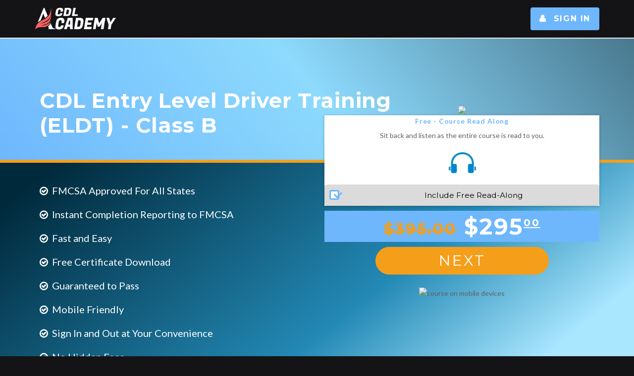

--- FILE ---
content_type: text/html; charset=utf-8
request_url: https://app.cdlacademy.com/e2/entry-level-driver-training-eldt-class-b
body_size: 27258
content:
<!DOCTYPE html><html lang="en" dir="ltr" class="html-product-details-page"><head><title>ELDT Entry Level Driver Training Online. Take Entry Level Driver Training Online. This course is approved by the FMCSA and meets all federal standards.</title><meta charset="UTF-8"><meta name="description" content="This course is designed to help students interested in obtaining a CDL Class B license meet the federal requirement for Entry Level Driver Training (ELDT)."><meta name="keywords" content="ELDT,ENTRY LEVEL DRIVER TRAINING,CDL THEORY COURSE,CDL KNOWLEDGE COURSE"><meta name="generator" content="nopCommerce"><meta name="viewport" content="width=device-width, initial-scale=1.0, maximum-scale=1.0, user-scalable=no"><meta property="og:type" content="product"><meta property="og:title" content="CDL Entry Level Driver Training (ELDT) - Class B"><meta property="og:description" content="This course is designed to help students interested in obtaining a CDL Class B license meet the federal requirement for Entry Level Driver Training (ELDT)."><meta property="og:image" content="https://metroedprod.blob.core.windows.net/assets/0000436_cdl-entry-level-driver-training-eldt-class-b_300.png"><meta property="og:image:url" content="https://metroedprod.blob.core.windows.net/assets/0000436_cdl-entry-level-driver-training-eldt-class-b_300.png"><meta property="og:url" content="https://app.cdlacademy.com/e2/entry-level-driver-training-eldt-class-b"><meta property="og:site_name" content="CDL Academy"><link rel="stylesheet" href="/css/mufkgpjqk3866fotk8ehhq.styles.css?v=kQij9UcKkzwsNzM-A6au-dsjuuw"><link rel="stylesheet" href="https://fonts.googleapis.com/css?family=Monoton|Pacifico|Lato:100,100italic,300,300italic,400italic,400,700,700italic,900,900italic|Montserrat:400,700"><script async src="https://www.googletagmanager.com/gtag/js?id=G-X895MMTHR5"></script><script>function gtag(){dataLayer.push(arguments)}window.dataLayer=window.dataLayer||[];gtag("js",new Date);gtag("config","G-X895MMTHR5")</script><link rel="canonical" href="https://app.cdlacademy.com/e2/entry-level-driver-training-eldt-class-b"><script>!function(n,t,i){function p(){i.onInit&&i.onInit(r)}var u=n.location,s="script",h="instrumentationKey",f="ingestionendpoint",c="disableExceptionTracking",l="ai.device.",a="toLowerCase",e="crossOrigin",v="POST",y="appInsightsSDK",o=i.name||"appInsights",r;(i.name||n[y])&&(n[y]=o);r=n[o]||function(r){function nt(n,t){var i={},r="Browser";return i[l+"id"]=r[a](),i[l+"type"]=r,i["ai.operation.name"]=u&&u.pathname||"_unknown_",i["ai.internal.sdkVersion"]="javascript:snippet_"+(o.sv||o.version),{time:function(){function t(n){var t=""+n;return 1===t.length&&(t="0"+t),t}var n=new Date;return n.getUTCFullYear()+"-"+t(1+n.getUTCMonth())+"-"+t(n.getUTCDate())+"T"+t(n.getUTCHours())+":"+t(n.getUTCMinutes())+":"+t(n.getUTCSeconds())+"."+((n.getUTCMilliseconds()/1e3).toFixed(3)+"").slice(2,5)+"Z"}(),iKey:n,name:"Microsoft.ApplicationInsights."+n.replace(/-/g,"")+"."+t,sampleRate:100,tags:i,data:{baseData:{ver:2}}}}function rt(n){for(;n.length;)!function(n){o[n]=function(){var t=arguments;g||o.queue.push(function(){o[n].apply(o,t)})}}(n.pop())}var g=!1,w=!1,o={initialize:!0,queue:[],sv:"5",version:2,config:r},b=r.url||i.src,k,et,p,d;if(b){function tt(){var e,s,k,d,tt,it,c,l,y,t,p;g=!0;o.queue=[];w||(w=!0,e=b,c=function(){var n={},s=r.connectionString,u,t,i,e,o;if(s)for(u=s.split(";"),t=0;t<u.length;t++)i=u[t].split("="),2===i.length&&(n[i[0][a]()]=i[1]);return n[f]||(e=n.endpointsuffix,o=e?n.location:null,n[f]="https://"+(o?o+".":"")+"dc."+(e||"services.visualstudio.com")),n}(),l=c[h]||r[h]||"",y=c[f],t=y?y+"/v2/track":r.endpointUrl,(p=[]).push((s="SDK LOAD Failure: Failed to load Application Insights SDK script (See stack for details)",k=e,d=t,(it=(tt=nt(l,"Exception")).data).baseType="ExceptionData",it.baseData.exceptions=[{typeName:"SDKLoadFailed",message:s.replace(/\./g,"-"),hasFullStack:!1,stack:s+"\nSnippet failed to load ["+k+"] -- Telemetry is disabled\nHelp Link: https://go.microsoft.com/fwlink/?linkid=2128109\nHost: "+(u&&u.pathname||"_unknown_")+"\nEndpoint: "+d,parsedStack:[]}],tt)),p.push(function(n,t,i,r){var f=nt(l,"Message"),e=f.data,u;return e.baseType="MessageData",u=e.baseData,u.message='AI (Internal): 99 message:"'+("SDK LOAD Failure: Failed to load Application Insights SDK script (See stack for details) ("+i+")").replace(/\"/g,"")+'"',u.properties={endpoint:r},f}(0,0,e,t)),function(t,r){var f,u;JSON&&(f=n.fetch,f&&!i.useXhr?f(r,{method:v,body:JSON.stringify(t),mode:"cors"}):XMLHttpRequest&&(u=new XMLHttpRequest,u.open(v,r),u.setRequestHeader("Content-type","application/json"),u.send(JSON.stringify(t))))}(p,t))}function it(n,t){w||setTimeout(function(){!t&&o.core||tt()},500)}k=function(){var n=t.createElement(s),r;return n.src=b,r=i[e],!r&&""!==r||"undefined"==n[e]||(n[e]=r),n.onload=it,n.onerror=tt,n.onreadystatechange=function(t,i){"loaded"!==n.readyState&&"complete"!==n.readyState||it(0,i)},n}();i.ld<0?t.getElementsByTagName("head")[0].appendChild(k):setTimeout(function(){t.getElementsByTagName(s)[0].parentNode.appendChild(k)},i.ld||0)}try{o.cookie=t.cookie}catch(ot){}var y="track",ut="TrackPage",ft="TrackEvent";return rt([y+"Event",y+"PageView",y+"Exception",y+"Trace",y+"DependencyData",y+"Metric",y+"PageViewPerformance","start"+ut,"stop"+ut,"start"+ft,"stop"+ft,"addTelemetryInitializer","setAuthenticatedUserContext","clearAuthenticatedUserContext","flush"]),o.SeverityLevel={Verbose:0,Information:1,Warning:2,Error:3,Critical:4},et=(r.extensionConfig||{}).ApplicationInsightsAnalytics||{},!0!==r[c]&&!0!==et[c]&&(p="onerror",rt(["_"+p]),d=n[p],n[p]=function(n,t,i,r,u){var f=d&&d(n,t,i,r,u);return!0!==f&&o["_"+p]({message:n,url:t,lineNumber:i,columnNumber:r,error:u}),f},r.autoExceptionInstrumented=!0),o}(i.cfg);(n[o]=r).queue&&0===r.queue.length?(r.queue.push(p),r.trackPageView({})):p()}(window,document,{src:"https://js.monitor.azure.com/scripts/b/ai.2.min.js",crossOrigin:"anonymous",cfg:{connectionString:"InstrumentationKey=3090ffec-b975-40c9-87fc-5bdba75a5b5f;IngestionEndpoint=https://southcentralus-3.in.applicationinsights.azure.com/;LiveEndpoint=https://southcentralus.livediagnostics.monitor.azure.com/;ApplicationId=beeabd70-2209-4fe2-88cb-1ffd07cf29e2"}})</script><body><span></span><div class="ajax-loading-block-window" style="display:none"></div><div id="dialog-notifications-success" title="Notification" style="display:none"></div><div id="dialog-notifications-error" title="Error" style="display:none"></div><div id="dialog-notifications-warning" title="Warning" style="display:none"></div><div id="bar-notification" class="bar-notification-container" data-close="Close"></div><!--[if lte IE 8]><div style="clear:both;height:59px;text-align:center;position:relative"><a href="http://www.microsoft.com/windows/internet-explorer/default.aspx" target="_blank"> <img src="/Themes/AppOnlyDark/Content/images/ie_warning.jpg" height="42" width="820" alt="You are using an outdated browser. For a faster, safer browsing experience, upgrade for free today."> </a></div><![endif]--><div class="master-wrapper-page"><div class="container header-logo"><div class="logo"><a class="brand-name" href="/e4"> <img alt="CDL Academy" src="https://metroedprod.blob.core.windows.net/assets/0000579_cdl academy logo dark2.png"> </a></div><div class="float-right margin-md headerlinks"><ul class="rd-navbar-nav"><li id="my-login-button" class="btn btn-primary btn-sm round-small btn-icon-right"><a style="font-weight:bold" href="/e4/login?returnUrl=%2FCourseInfo"><i class="fas fa-user"></i><span>&nbsp;Sign In</span></a></ul></div></div><div class="master-wrapper-content"><ul class="mega-menu affiliate-main-menu" data-isrtlenabled="false" data-enableclickfordropdown="true"></ul><div class="menu-title"><span>Menu</span></div><ul class="mega-menu-responsive affiliate-main-menu"></ul><div class="master-column-wrapper"><div class="center-1"><main class="page-content bg-white-trans product-page"><section class="prod-title-top"><div class="state-seal-h1-container"><div class="state-seal-h1-card"><h1 class="text-bold h1-variant-2" itemprop="name">CDL Entry Level Driver Training (ELDT) - Class B</h1></div></div></section><section class="single-product"><div class="container"><div class="col-xs-12 col-md-6 margin-bottom-bg"><div class="product-details-top"><div><span class="bullet_list"><ul style="list-style-type:circle!important;color:#1b1819;font-size:23px;line-height:35px;font-weight:800"><li style="padding-left:1.5em;padding-bottom:10px;text-indent:-.75em"><i class="fa fa-check-circle-o" aria-hidden="true"></i>FMCSA Approved For All States<li style="padding-left:1.5em;padding-bottom:10px;text-indent:-.75em"><i class="fa fa-check-circle-o" aria-hidden="true"></i>Instant Completion Reporting to FMCSA<li style="padding-left:1.5em;padding-bottom:10px;text-indent:-.75em"><i class="fa fa-check-circle-o" aria-hidden="true"></i>Fast and Easy<li style="padding-left:1.5em;padding-bottom:10px;text-indent:-.75em"><i class="fa fa-check-circle-o" aria-hidden="true"></i>Free Certificate Download<li style="padding-left:1.5em;padding-bottom:10px;text-indent:-.75em"><i class="fa fa-check-circle-o" aria-hidden="true"></i>Guaranteed to Pass<li style="padding-left:1.5em;padding-bottom:10px;text-indent:-.75em"><i class="fa fa-check-circle-o" aria-hidden="true"></i>Mobile Friendly<li style="padding-left:1.5em;padding-bottom:10px;text-indent:-.75em"><i class="fa fa-check-circle-o" aria-hidden="true"></i>Sign In and Out at Your Convenience<li style="padding-left:1.5em;padding-bottom:10px;text-indent:-.75em"><i class="fa fa-check-circle-o" aria-hidden="true"></i>No Hidden Fees<li style="padding-left:1.5em;padding-bottom:10px;text-indent:-.75em"><i class="fa fa-check-circle-o" aria-hidden="true"></i>100% Money-Back Guarantee<li style="padding-left:1.5em;padding-bottom:10px;text-indent:-.75em"><i class="fa fa-check-circle-o" aria-hidden="true"></i>Self-Paced. Go as Fast or as Slow as You Want</ul></span></div><div style="padding:20px;background-color:#e0537d;color:#fff;text-align:center;font-weight:900;font:800 17px/24px Montserrat,sans-serif">SALE ENDS IN <br><span id="count-down"></span></div><script>let nextMidnight=new Date;nextMidnight.setHours(24,0,0,0);var countDownDate=nextMidnight.getTime(),x=setInterval(function(){var t=(new Date).getTime(),n=countDownDate-t,i=Math.floor(n%864e5/36e5),r=Math.floor(n%36e5/6e4),u=Math.floor(n%6e4/1e3);document.getElementById("count-down").innerHTML=i+" HOURS "+r+" MINUTES "+u+" SECONDS"},1e3)</script></div></div><div class="col-xs-12 col-md-6 text-center pull-right padding-bottom-lg product-attr-right"><img class="lazy" id="range-instructor" data-src="https://metroedprod.blob.core.windows.net/assets/images/Website/StoreId-27/range_instructor.png" src=""><form method="post" id="product-details-form"><div><div class="box-shadow" style="background-color:#fff"><dl><div class="product-attributes"><dt id="product_attribute_label_168"><label class="text-prompt"> Free - Course Read Along </label><div class="attribute-description"><p>Sit back and listen as the entire course is read to you.<p><img src="/Themes/NHSA/Content/images/uploaded/git.png" alt="Head Phones" width="70" height="47"></div><dd id="product_attribute_input_168"><ul class="option-list"><li class="checkbox"><label> <input id="product_attribute_168_169" type="checkbox" name="product_attribute_168" value="169" checked> <span class="checkbox-field"></span><span class="text-dark-variant-2 font-secondary">Include Free Read-Along</span> </label></ul></dd></div></dl></div><div class="prices" itemprop="offers" itemscope itemtype="http://schema.org/Offer"><div class="product-price"><h2 class="text-uppercase text-bold letter-spacing-1 box-row"><span id="oldprice"> $395.00 </span> $295<sup><span style="font-size:60%;text-decoration:underline">00</span></sup></h2></div><meta itemprop="priceCurrency" content="USD"></div><div class="add-to-cart"><div class="add-to-cart-panel"><button type="button" id="add-to-cart-button-100174" class="btn btn-success round-xl btn-sm btn-block" data-productid="100174" onclick="return AjaxCart.addproducttocart_details(&#34;/buyproduct/details/100174/1&#34;,&#34;#product-details-form&#34;),!1">Next</button></div></div></div><input name="__RequestVerificationToken" type="hidden" value="CfDJ8HvVFxwZWqRIogfSO-RcpQxmQkM0GJPgJFSVR6C-AN4B5ZJsICV1tQZP4NDfUlujw8Bjffqgbf6SMJVim8c-r7TdLUfoo2bGWPZbElMKEx09j7RbypHpYLoRQmQitLmBBH7FVAr3I3aANdFmvRgrdkY"></form></div><div class="col-xs-12 col-md-6 text-center margin-bottom-bg"><img class="hide-if-mobile lazy" alt="course on mobile devices" data-src="https://metroedprod.blob.core.windows.net/assets/images/Website/StoreId-27/mobile_devices_ELDT.png" src=""></div></div></section><section class="prod-review-sec"><div class="container"></div></section><section class="prod-lower-details"><div class="container"><div class="row product col-md-7 bg-white box-shadow"><span itemprop="description" style="display:none">This course is designed to help students interested in obtaining a CDL Class B license meet the federal requirement for Entry Level Driver Training (ELDT).</span><div><ul id="myTabs" role="tablist" class="nav nav-tabs product"><li role="presentation" class="active round-large text-dark-variant-3"><a href="#tab0" aria-controls="tab0" role="tab" class="round-large">Description</a></ul><div class="tab-content text-sm-left"><div role="tabpanel" id="tab0" class="tab-pane active fade in"><p><strong><span style="color:#008000">FMCSA-APPROVED CDL ENTRY LEVEL DRIVER TRAINING (ELDT) - CLASS B COURSE</span></strong><p>Individuals who obtain a commercial learner’s permit (CLP) on or after February 7, 2022 will need to complete this course before they will be permitted to take their CDL skills test. Upon completion of this course the results will be submitted to the FMCSA Training Provider Registry. Prior to providing any testing services CDL testing centers will retrieve these results from the FMCSA Training Provider Registry to confirm that the student has completed this course.<p>This course covers the following 29 units for the CDL Class B ELDT as mandated by the FMCSA:<p><strong>Basic Operation</strong><ol><li>Orientation<li>Control Systems/Dashboard<li>Pre- and Post-Trip Inspections<li>Basic Control<li>Shifting/Operating Transmissions<li>Backing and Docking</ol><p><strong>Safe Operating Procedures</strong><ol start="7"><li>Visual Search<li>Communication<li>Distracted Driving<li>Speed Management<li>Space Management<li>Night Operation<li>Extreme Driving Conditions</ol><p><strong>Advanced Operating Practices</strong><ol start="14"><li>Hazard Perception<li>Skid Control/Recovery, Jackknifing, and Other Emergencies<li>Railroad-Highway Grade Crossings</ol><p><strong>Vehicle Systems and Reporting Malfunctions</strong><ol start="17"><li>Identification and Diagnosis of Malfunctions<li>Roadside Inspections<li>Maintenance</ol><p><strong>Non-Driving Activities</strong><ol start="20"><li>Handling and Documenting Cargo<li>Environmental Compliance Issues<li>Hours of Service Requirements<li>Fatigue and Wellness Awareness<li>Post-Crash Procedures<li>External Communications<li>Whistleblower/Coercion<li>Trip Planning<li>Drugs/Alcohol<li>Medical Requirements</ol><p><strong>Follow the steps below to begin your journey to a new career.</strong><ol style="list-style-type:undefined"><li>Register For Our Online Course - Registration is simple and only takes a few minutes. You can begin the course immediately after registration. No classrooms, no lines.<li>Begin The Course - The course can be taken from any device, any place, anytime. We keep track of your progress. All you have to do is login and complete each section of the course when it fits your schedule.<li>Complete The Course - The moment you complete the course we report the completion to the FMCSA Training Provider Registry (TPR). You can then begin the behind-the-wheel training.</ol></div><div role="tabpanel" id="tab1" class="tab-pane fade"></div></div></div></div><div class="col-sm-12 col-md-5 text-center"><img class="lazy" data-src="https://metroedprod.blob.core.windows.net/assets/0000436_cdl-entry-level-driver-training-eldt-class-b_300.png" alt="Courser Example" src="" title="Take The Course on Any Device" id="main-product-img-100174"><div class="share offset-6 margin-bottom-sm"><span class="small font-secondary text-uppercase text-light-clr">Share this</span><div class="product-share-button"><div class="addthis_toolbox addthis_default_style"><a class="addthis_button_preferred_1"></a><a class="addthis_button_preferred_2"></a><a class="addthis_button_preferred_3"></a><a class="addthis_button_preferred_4"></a><a class="addthis_button_compact"></a><a class="addthis_counter addthis_bubble_style"></a></div><script async src="https://s7.addthis.com/js/250/addthis_widget.js#pubid=nopsolutions"></script></div></div><div class="share margin-top-sm"><div class="email-a-friend"><input type="button" value="Email a friend" class="btn btn-default email-a-friend-button" onclick="setLocation(&#34;/e4/productemailafriend/100174&#34;)"></div></div></div></div></section><section class="well well-sm relative text-center"><div class="container"><div class="row offset-1 text-md-left flow-offset-1"><div class="col-sm-6 col-md-3"><span class="icon icon-lg icon-primary fa-money"></span><h5>Money back guarantee</h5><p>We are so confident that you will be 100% satisfied that we guarantee it or your money back.</div><div class="col-sm-6 col-md-3"><span class="icon icon-lg icon-primary fa-ban"></span><h5>&nbsp;No hidden cost</h5><p>We only advertise our actual bottom line cost. What you see is what you get.</div><div class="col-sm-6 col-md-3"><span class="icon icon-lg icon-primary fa-check-square"></span><h5>&nbsp;Certificate Included</h5><p>Other schools charge additional fees to provide a certificate of completion we provide it for free.</div><div class="col-sm-6 col-md-3"><span class="icon icon-lg icon-primary fa-heart"></span><h5>&nbsp;Price Match Promise</h5><p>Find a better deal? Just send us a message with information about the advertised price and we'll give you a discount.</div></div></div></section><section class="text-center text-md-left well well-sm section-border course-features"><div class="container"><h1 class="text-center">Course Features</h1><div class="row"><div class="col-sm-12 col-md-4 col-md-push-4 text-center inset-sm"><div class="relative"><img class="lazy" data-src="https://metroedprod.blob.core.windows.net/assets/images/Website/StoreId-27/course_example_mobile.png" src="" alt="mobile-optimized-course" class="phone_1"> <svg id="svg-phone_1" version="1.1" viewBox="0 0 275 540" width="275px" height="540px"><path id="phone" fill-rule="evenodd" clip-rule="evenodd" fill="none" stroke-miterlimit="10" d="M183,1c18.665,0,29.335,0,44,0c0,1,0,2,0,3c21.595-0.146,30.235,5.71,39,22c1,0.667,2,1.333,3,5c4.243,11.06,4,37.589,4,60c0,44.996,0,90.004,0,135c0,73.326,0,146.674,0,220c0,18.998,0,38.002,0,46c0,12.022,0.526,22.817-4,30c-11.989,19.022-32.434,17-63,17c-39.33,0-78.67,0-118,0c-17.998,0-36.002,0-52,0c-15.333-0.333-12.667-4.667-16-3c-2.538-1.92-12.781-16.644-14-27c0-1.667,0-3.333,0-5c-3.723-13.422-1-38.227-1-54c0-55.995,0-112.005,0-168c0-30.33,0-60.67,0-91c0-6.666,0-13.334,0-20c-0.667,0-1.333,0-2,0c0-6,0-12,0-18c0.667-0.333,1.333-0.667,2-1c0-9.666,0-19.334,0-29c-0.667,0-1.333,0-2,0c0-6,0-12,0-18c0.667,0,1.333,0,2,0c0-1.667,0-3.333,0-5c0-8.666,0-17.334,0-26c-0.667,0-1.333,0-2,0c0-8.666,0-17.334,0-26c0.667,0,1.333,0,2,0c0-4.666,0-9.334,0-14c2.542-8.685,7.445-18.225,14-23C32.223,1.911,49.231,4,75,4c35.997,0,72.003,0,108,0C183,3,183,2,183,1z"></path><path id="screen" fill-rule="evenodd" clip-rule="evenodd" fill="none" stroke-miterlimit="10" d="M22,97c77.659,0,155.341,0,233,0c0,116.322,0,232.678,0,349c-77.659,0-155.341,0-233,0C22,329.678,22,213.322,22,97z"></path><path id="rnd1" fill-rule="evenodd" clip-rule="evenodd" fill="none" stroke-miterlimit="10" d="M139,467c13.807,0,25,11.193,25,25s-11.193,25-25,25s-25-11.193-25-25S125.193,467,139,467z"></path><path id="rnd" fill-rule="evenodd" clip-rule="evenodd" fill="none" stroke-miterlimit="10" d="M92,43c3.866,0,7,3.134,7,7s-3.134,7-7,7s-7-3.134-7-7S88.134,43,92,43z"></path><path id="din1" fill-rule="evenodd" clip-rule="evenodd" fill="none" stroke-miterlimit="10" d="M123,23c9.666,0,19.334,0,29,0c0,2,0,4,0,6c-9.666,0-19.334,0-29,0C123,27,123,25,123,23z"></path><path id="din" fill-rule="evenodd" clip-rule="evenodd" fill="none" stroke-miterlimit="10" d="M113,45c16.998,0,34.001,0,51,0c0,3,0,6,0,9c-16.999,0-34.002,0-51,0C113,51,113,48,113,45z"></path></svg></div></div><div class="col-sm-6 col-md-4 col-md-pull-4 text-md-right"><div class="box-md inset-3 direction-md-rtl max-width"><div class="box__left"><span class="icon icon-md icon-primary icon-circle-md-primary fa-rocket"></span></div><div class="box__body box__middle"><h5>Fast and Easy</h5><p style="direction:ltr">By combining easy-to-learn text lessons with entertaining videos, you’ll be amazed at how quickly you’ll comprehend our course material.</div></div><div class="box-md inset-3 direction-md-rtl max-width"><div class="box__left"><span class="icon icon-md icon-primary icon-circle-md-primary fa-clock-o"></span></div><div class="box__body box__middle"><h5>Super Flexible</h5><p style="direction:ltr">Sign in and sign out whenever you want. No classrooms and no pressure to finish. We track your progress so you don't have to.</div></div><div class="box-md inset-3 direction-md-rtl max-width"><div class="box__left"><span class="icon icon-md icon-primary icon-circle-md-primary fa-phone"></span></div><div class="box__body box__middle"><h5>Customer Support</h5><p style="direction:ltr">Need help? No worries, just give us a call or send an email and our customer service team will be there to help.</div></div></div><div class="col-sm-6 col-md-4"><div class="box-md inset-3 max-width"><div class="box__left"><span class="icon icon-md icon-primary icon-circle-md-primary fa-mobile"></span></div><div class="box__body box__middle"><h5><a href="#">Mobile Friendly</a></h5><p>With our mobile optimized learning environment you can learn on the go. Anywhere you have an internet connection, from any device.</div></div><div class="box-md inset-3 max-width"><div class="box__left"><span class="icon icon-md icon-primary icon-circle-md-primary fa-question"></span></div><div class="box__body box__middle"><h5><a href="#">Interactive Quizzes</a></h5><p>All of our courses include interactive quizzes to test your knowledge and ensure you comprehend what you are learning.</div></div><div class="box-md inset-3 max-width"><div class="box__left"><span class="icon icon-md icon-primary icon-circle-md-primary fa-pencil-square-o"></span></div><div class="box__body box__middle"><h5><a href="#">Easy Reading</a></h5><p>Our course is also divided into concise one-subject chapters so you’re able to concentrate on learning one subject at a time.</div></div></div></div></div></section></main></div></div></div><footer class="page-footer footer-widget dark text-center"><section class="footer-content text-center text-sm-left"><div class="container"><div class="row flow-offset-1"><div><div class="col-sm-6 col-lg-3"><a href="/"><div class="logo"><a class="brand-name" href="/e4"> <img alt="CDL Academy" src="https://metroedprod.blob.core.windows.net/assets/0000579_cdl academy logo dark2.png"> </a></div></a><div class="contact-info"><dl><dt>Phone&nbsp;<dd><a href="callto:(855) 696-0571">(855) 696-0571</a><dt>Email&nbsp<dd><a href="mailto:info@cdlacademy.com">info@cdlacademy.com</a></dl></div></div></div><div class="col-sm-6 col-lg-4"></div></div></div></section><section class="copyright text-center"><div class="container"><p class="pull-md-left">&#169; 2026 All Rights Reserved <a class="read btn-link" target="_blank" href="/conditions-of-use"><a href="/conditions-of-use">TERMS OF SERVICE AND PRIVACY POLICY</a></a><ul class="networks pull-md-right"></ul></div></section></footer></div><script src="/js/vhltc3wklve1d4ch8gsgtw.scripts.js?v=WSnFBuvotzxm-DuXtfsAea50aXs"></script><script src="/Themes/NHSA/Content/js/bootstrap.min.js?v=0QjUdKRs2M-kq2O9aASV7ka2kUs"></script><script src="/js/public.common.js?v=d4FWVJkAdlfvmtQg9cBwpAwe4wE"></script><script src="/Themes/NHSA/Content/js/jquery.easy-responsive-tabs.min.js?v=wYwgvFUlfvRV9CllCZDVytIRBpk"></script><script src="https://wchat.freshchat.com/js/widget.js"></script><script>function showHideDropdownQuantity(n){$("select[name="+n+"] > option").each(function(){$("#"+n+"_"+this.value+"_qty_box").hide()});$("#"+n+"_"+$("select[name="+n+"] > option:selected").val()+"_qty_box").css("display","inline-block")}function showHideRadioQuantity(n){$("input[name="+n+"]:radio").each(function(){$("#"+$(this).attr("id")+"_qty_box").hide()});$("#"+n+"_"+$("input[name="+n+"]:radio:checked").val()+"_qty_box").css("display","inline-block")}function showHideCheckboxQuantity(n){$("#"+n).is(":checked")?$("#"+n+"_qty_box").css("display","inline-block"):$("#"+n+"_qty_box").hide()}</script><script>function attribute_change_handler_100174(){$.ajax({cache:!1,url:"/e4/shoppingcart/productdetails_attributechange?productId=100174&validateAttributeConditions=False&loadPicture=True",data:$("#product-details-form").serialize(),type:"POST",success:function(n){var t;if(n.price&&$(".price-value-100174").text(n.price),n.basepricepangv?$("#base-price-pangv-100174").text(n.basepricepangv):$("#base-price-pangv-100174").hide(),n.sku?$("#sku-100174").text(n.sku).parent(".sku").show():$("#sku-100174").parent(".sku").hide(),n.mpn?$("#mpn-100174").text(n.mpn).parent(".manufacturer-part-number").show():$("#mpn-100174").parent(".manufacturer-part-number").hide(),n.gtin?$("#gtin-100174").text(n.gtin).parent(".gtin").show():$("#gtin-100174").parent(".gtin").hide(),n.stockAvailability&&$("#stock-availability-value-100174").text(n.stockAvailability),n.enabledattributemappingids)for(t=0;t<n.enabledattributemappingids.length;t++)$("#product_attribute_label_"+n.enabledattributemappingids[t]).show(),$("#product_attribute_input_"+n.enabledattributemappingids[t]).show();if(n.disabledattributemappingids)for(t=0;t<n.disabledattributemappingids.length;t++)$("#product_attribute_label_"+n.disabledattributemappingids[t]).hide(),$("#product_attribute_input_"+n.disabledattributemappingids[t]).hide();n.pictureDefaultSizeUrl&&$("#main-product-img-100174").attr("src",n.pictureDefaultSizeUrl);n.pictureFullSizeUrl&&$("#main-product-img-lightbox-anchor-100174").attr("href",n.pictureFullSizeUrl);n.message&&alert(n.message);$(document).trigger({type:"product_attributes_changed",changedData:n})}})}$(document).ready(function(){attribute_change_handler_100174();$("#product_attribute_168_169").on("click",function(){attribute_change_handler_100174()})})</script><script>(function(n){var t=n(".responsive-tabs");t.length>0&&n(document).ready(function(){t.each(function(){var t=n(this);t.easyResponsiveTabs({type:t.attr("data-type")==="accordion"?"accordion":"default"})})});n("#myTabs a").click(function(t){t.preventDefault();n(this).tab("show")});n("#myTabs2 a").click(function(t){t.preventDefault();n(this).tab("show")})})($)</script><script>var localized_data={AjaxCartFailure:"Failed to add the product. Please refresh the page and try one more time."};AjaxCart.init(!1,".header-links .cart-qty",".header-links .wishlist-qty","#flyout-cart",localized_data)</script><script>window.fcWidget.init({token:"c66a8cd2-a293-43b0-856e-73cfb6b99b6b",host:"https://wchat.freshchat.com",siteId:"CDL Academy"})</script>